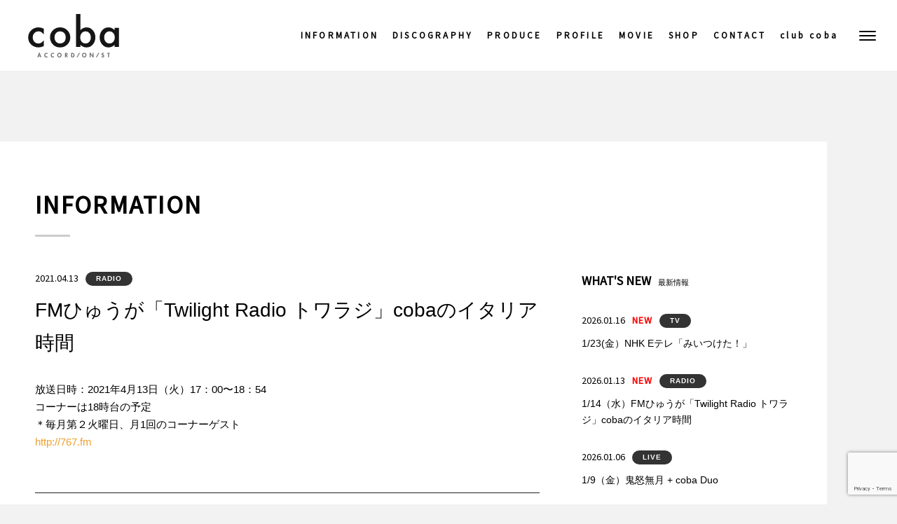

--- FILE ---
content_type: text/html; charset=UTF-8
request_url: https://www.coba-net.com/0413fmhyuga/
body_size: 8087
content:

<!DOCTYPE html>
<html lang="ja">
<head>
<!-- Google tag (gtag.js) -->
<script async src="https://www.googletagmanager.com/gtag/js?id=G-DBBVKNHLXG"></script>
<script>
  window.dataLayer = window.dataLayer || [];
  function gtag(){dataLayer.push(arguments);}
  gtag('js', new Date());

  gtag('config', 'G-DBBVKNHLXG');
</script>
<meta charset="UTF-8">
<meta name="viewport" content="width=device-width, initial-scale=1">
<meta name="keywords" content="coba,コバ,Accordion,アコーディオニスト,作家">
<meta name="description" content="数々の国際コンクールで優勝して以来「coba」の名前と音楽は国境を越え世界の音楽シーンに影響を与え続けます。">

	<meta property="og:title" content="FMひゅうが「Twilight Radio トワラジ」cobaのイタリア時間 - coba" />

<meta property="og:type" content="website" />
<meta property="og:url" content="https://www.coba-net.com/0413fmhyuga/" />
<meta property="og:image" content="/images/default.jpg">

<meta property="og:site_name"  content="coba" />
<meta property="og:description" content="数々の国際コンクールで優勝して以来「coba」の名前と音楽は国境を越え世界の音楽シーンに影響を与え続けます。">
<meta property="fb:app_id" content="" />
<meta name="twitter:card" content="summary_large_image" />
<link rel="apple-touch-icon" href="/resources/images/apple-touch-icon.png">
<link rel="index" title="" href="">
<link rel="stylesheet" type="text/css" href="/resources/styles/compiled/main.css">
	<title>FMひゅうが「Twilight Radio トワラジ」cobaのイタリア時間 - coba</title>
<meta name='robots' content='max-image-preview:large' />
<link rel='dns-prefetch' href='//yubinbango.github.io' />
<link rel='dns-prefetch' href='//translate.google.com' />
<style id='wp-img-auto-sizes-contain-inline-css' type='text/css'>
img:is([sizes=auto i],[sizes^="auto," i]){contain-intrinsic-size:3000px 1500px}
/*# sourceURL=wp-img-auto-sizes-contain-inline-css */
</style>
<style id='wp-block-library-inline-css' type='text/css'>
:root{--wp-block-synced-color:#7a00df;--wp-block-synced-color--rgb:122,0,223;--wp-bound-block-color:var(--wp-block-synced-color);--wp-editor-canvas-background:#ddd;--wp-admin-theme-color:#007cba;--wp-admin-theme-color--rgb:0,124,186;--wp-admin-theme-color-darker-10:#006ba1;--wp-admin-theme-color-darker-10--rgb:0,107,160.5;--wp-admin-theme-color-darker-20:#005a87;--wp-admin-theme-color-darker-20--rgb:0,90,135;--wp-admin-border-width-focus:2px}@media (min-resolution:192dpi){:root{--wp-admin-border-width-focus:1.5px}}.wp-element-button{cursor:pointer}:root .has-very-light-gray-background-color{background-color:#eee}:root .has-very-dark-gray-background-color{background-color:#313131}:root .has-very-light-gray-color{color:#eee}:root .has-very-dark-gray-color{color:#313131}:root .has-vivid-green-cyan-to-vivid-cyan-blue-gradient-background{background:linear-gradient(135deg,#00d084,#0693e3)}:root .has-purple-crush-gradient-background{background:linear-gradient(135deg,#34e2e4,#4721fb 50%,#ab1dfe)}:root .has-hazy-dawn-gradient-background{background:linear-gradient(135deg,#faaca8,#dad0ec)}:root .has-subdued-olive-gradient-background{background:linear-gradient(135deg,#fafae1,#67a671)}:root .has-atomic-cream-gradient-background{background:linear-gradient(135deg,#fdd79a,#004a59)}:root .has-nightshade-gradient-background{background:linear-gradient(135deg,#330968,#31cdcf)}:root .has-midnight-gradient-background{background:linear-gradient(135deg,#020381,#2874fc)}:root{--wp--preset--font-size--normal:16px;--wp--preset--font-size--huge:42px}.has-regular-font-size{font-size:1em}.has-larger-font-size{font-size:2.625em}.has-normal-font-size{font-size:var(--wp--preset--font-size--normal)}.has-huge-font-size{font-size:var(--wp--preset--font-size--huge)}.has-text-align-center{text-align:center}.has-text-align-left{text-align:left}.has-text-align-right{text-align:right}.has-fit-text{white-space:nowrap!important}#end-resizable-editor-section{display:none}.aligncenter{clear:both}.items-justified-left{justify-content:flex-start}.items-justified-center{justify-content:center}.items-justified-right{justify-content:flex-end}.items-justified-space-between{justify-content:space-between}.screen-reader-text{border:0;clip-path:inset(50%);height:1px;margin:-1px;overflow:hidden;padding:0;position:absolute;width:1px;word-wrap:normal!important}.screen-reader-text:focus{background-color:#ddd;clip-path:none;color:#444;display:block;font-size:1em;height:auto;left:5px;line-height:normal;padding:15px 23px 14px;text-decoration:none;top:5px;width:auto;z-index:100000}html :where(.has-border-color){border-style:solid}html :where([style*=border-top-color]){border-top-style:solid}html :where([style*=border-right-color]){border-right-style:solid}html :where([style*=border-bottom-color]){border-bottom-style:solid}html :where([style*=border-left-color]){border-left-style:solid}html :where([style*=border-width]){border-style:solid}html :where([style*=border-top-width]){border-top-style:solid}html :where([style*=border-right-width]){border-right-style:solid}html :where([style*=border-bottom-width]){border-bottom-style:solid}html :where([style*=border-left-width]){border-left-style:solid}html :where(img[class*=wp-image-]){height:auto;max-width:100%}:where(figure){margin:0 0 1em}html :where(.is-position-sticky){--wp-admin--admin-bar--position-offset:var(--wp-admin--admin-bar--height,0px)}@media screen and (max-width:600px){html :where(.is-position-sticky){--wp-admin--admin-bar--position-offset:0px}}

/*# sourceURL=wp-block-library-inline-css */
</style><style id='global-styles-inline-css' type='text/css'>
:root{--wp--preset--aspect-ratio--square: 1;--wp--preset--aspect-ratio--4-3: 4/3;--wp--preset--aspect-ratio--3-4: 3/4;--wp--preset--aspect-ratio--3-2: 3/2;--wp--preset--aspect-ratio--2-3: 2/3;--wp--preset--aspect-ratio--16-9: 16/9;--wp--preset--aspect-ratio--9-16: 9/16;--wp--preset--color--black: #000000;--wp--preset--color--cyan-bluish-gray: #abb8c3;--wp--preset--color--white: #ffffff;--wp--preset--color--pale-pink: #f78da7;--wp--preset--color--vivid-red: #cf2e2e;--wp--preset--color--luminous-vivid-orange: #ff6900;--wp--preset--color--luminous-vivid-amber: #fcb900;--wp--preset--color--light-green-cyan: #7bdcb5;--wp--preset--color--vivid-green-cyan: #00d084;--wp--preset--color--pale-cyan-blue: #8ed1fc;--wp--preset--color--vivid-cyan-blue: #0693e3;--wp--preset--color--vivid-purple: #9b51e0;--wp--preset--gradient--vivid-cyan-blue-to-vivid-purple: linear-gradient(135deg,rgb(6,147,227) 0%,rgb(155,81,224) 100%);--wp--preset--gradient--light-green-cyan-to-vivid-green-cyan: linear-gradient(135deg,rgb(122,220,180) 0%,rgb(0,208,130) 100%);--wp--preset--gradient--luminous-vivid-amber-to-luminous-vivid-orange: linear-gradient(135deg,rgb(252,185,0) 0%,rgb(255,105,0) 100%);--wp--preset--gradient--luminous-vivid-orange-to-vivid-red: linear-gradient(135deg,rgb(255,105,0) 0%,rgb(207,46,46) 100%);--wp--preset--gradient--very-light-gray-to-cyan-bluish-gray: linear-gradient(135deg,rgb(238,238,238) 0%,rgb(169,184,195) 100%);--wp--preset--gradient--cool-to-warm-spectrum: linear-gradient(135deg,rgb(74,234,220) 0%,rgb(151,120,209) 20%,rgb(207,42,186) 40%,rgb(238,44,130) 60%,rgb(251,105,98) 80%,rgb(254,248,76) 100%);--wp--preset--gradient--blush-light-purple: linear-gradient(135deg,rgb(255,206,236) 0%,rgb(152,150,240) 100%);--wp--preset--gradient--blush-bordeaux: linear-gradient(135deg,rgb(254,205,165) 0%,rgb(254,45,45) 50%,rgb(107,0,62) 100%);--wp--preset--gradient--luminous-dusk: linear-gradient(135deg,rgb(255,203,112) 0%,rgb(199,81,192) 50%,rgb(65,88,208) 100%);--wp--preset--gradient--pale-ocean: linear-gradient(135deg,rgb(255,245,203) 0%,rgb(182,227,212) 50%,rgb(51,167,181) 100%);--wp--preset--gradient--electric-grass: linear-gradient(135deg,rgb(202,248,128) 0%,rgb(113,206,126) 100%);--wp--preset--gradient--midnight: linear-gradient(135deg,rgb(2,3,129) 0%,rgb(40,116,252) 100%);--wp--preset--font-size--small: 13px;--wp--preset--font-size--medium: 20px;--wp--preset--font-size--large: 36px;--wp--preset--font-size--x-large: 42px;--wp--preset--spacing--20: 0.44rem;--wp--preset--spacing--30: 0.67rem;--wp--preset--spacing--40: 1rem;--wp--preset--spacing--50: 1.5rem;--wp--preset--spacing--60: 2.25rem;--wp--preset--spacing--70: 3.38rem;--wp--preset--spacing--80: 5.06rem;--wp--preset--shadow--natural: 6px 6px 9px rgba(0, 0, 0, 0.2);--wp--preset--shadow--deep: 12px 12px 50px rgba(0, 0, 0, 0.4);--wp--preset--shadow--sharp: 6px 6px 0px rgba(0, 0, 0, 0.2);--wp--preset--shadow--outlined: 6px 6px 0px -3px rgb(255, 255, 255), 6px 6px rgb(0, 0, 0);--wp--preset--shadow--crisp: 6px 6px 0px rgb(0, 0, 0);}:where(.is-layout-flex){gap: 0.5em;}:where(.is-layout-grid){gap: 0.5em;}body .is-layout-flex{display: flex;}.is-layout-flex{flex-wrap: wrap;align-items: center;}.is-layout-flex > :is(*, div){margin: 0;}body .is-layout-grid{display: grid;}.is-layout-grid > :is(*, div){margin: 0;}:where(.wp-block-columns.is-layout-flex){gap: 2em;}:where(.wp-block-columns.is-layout-grid){gap: 2em;}:where(.wp-block-post-template.is-layout-flex){gap: 1.25em;}:where(.wp-block-post-template.is-layout-grid){gap: 1.25em;}.has-black-color{color: var(--wp--preset--color--black) !important;}.has-cyan-bluish-gray-color{color: var(--wp--preset--color--cyan-bluish-gray) !important;}.has-white-color{color: var(--wp--preset--color--white) !important;}.has-pale-pink-color{color: var(--wp--preset--color--pale-pink) !important;}.has-vivid-red-color{color: var(--wp--preset--color--vivid-red) !important;}.has-luminous-vivid-orange-color{color: var(--wp--preset--color--luminous-vivid-orange) !important;}.has-luminous-vivid-amber-color{color: var(--wp--preset--color--luminous-vivid-amber) !important;}.has-light-green-cyan-color{color: var(--wp--preset--color--light-green-cyan) !important;}.has-vivid-green-cyan-color{color: var(--wp--preset--color--vivid-green-cyan) !important;}.has-pale-cyan-blue-color{color: var(--wp--preset--color--pale-cyan-blue) !important;}.has-vivid-cyan-blue-color{color: var(--wp--preset--color--vivid-cyan-blue) !important;}.has-vivid-purple-color{color: var(--wp--preset--color--vivid-purple) !important;}.has-black-background-color{background-color: var(--wp--preset--color--black) !important;}.has-cyan-bluish-gray-background-color{background-color: var(--wp--preset--color--cyan-bluish-gray) !important;}.has-white-background-color{background-color: var(--wp--preset--color--white) !important;}.has-pale-pink-background-color{background-color: var(--wp--preset--color--pale-pink) !important;}.has-vivid-red-background-color{background-color: var(--wp--preset--color--vivid-red) !important;}.has-luminous-vivid-orange-background-color{background-color: var(--wp--preset--color--luminous-vivid-orange) !important;}.has-luminous-vivid-amber-background-color{background-color: var(--wp--preset--color--luminous-vivid-amber) !important;}.has-light-green-cyan-background-color{background-color: var(--wp--preset--color--light-green-cyan) !important;}.has-vivid-green-cyan-background-color{background-color: var(--wp--preset--color--vivid-green-cyan) !important;}.has-pale-cyan-blue-background-color{background-color: var(--wp--preset--color--pale-cyan-blue) !important;}.has-vivid-cyan-blue-background-color{background-color: var(--wp--preset--color--vivid-cyan-blue) !important;}.has-vivid-purple-background-color{background-color: var(--wp--preset--color--vivid-purple) !important;}.has-black-border-color{border-color: var(--wp--preset--color--black) !important;}.has-cyan-bluish-gray-border-color{border-color: var(--wp--preset--color--cyan-bluish-gray) !important;}.has-white-border-color{border-color: var(--wp--preset--color--white) !important;}.has-pale-pink-border-color{border-color: var(--wp--preset--color--pale-pink) !important;}.has-vivid-red-border-color{border-color: var(--wp--preset--color--vivid-red) !important;}.has-luminous-vivid-orange-border-color{border-color: var(--wp--preset--color--luminous-vivid-orange) !important;}.has-luminous-vivid-amber-border-color{border-color: var(--wp--preset--color--luminous-vivid-amber) !important;}.has-light-green-cyan-border-color{border-color: var(--wp--preset--color--light-green-cyan) !important;}.has-vivid-green-cyan-border-color{border-color: var(--wp--preset--color--vivid-green-cyan) !important;}.has-pale-cyan-blue-border-color{border-color: var(--wp--preset--color--pale-cyan-blue) !important;}.has-vivid-cyan-blue-border-color{border-color: var(--wp--preset--color--vivid-cyan-blue) !important;}.has-vivid-purple-border-color{border-color: var(--wp--preset--color--vivid-purple) !important;}.has-vivid-cyan-blue-to-vivid-purple-gradient-background{background: var(--wp--preset--gradient--vivid-cyan-blue-to-vivid-purple) !important;}.has-light-green-cyan-to-vivid-green-cyan-gradient-background{background: var(--wp--preset--gradient--light-green-cyan-to-vivid-green-cyan) !important;}.has-luminous-vivid-amber-to-luminous-vivid-orange-gradient-background{background: var(--wp--preset--gradient--luminous-vivid-amber-to-luminous-vivid-orange) !important;}.has-luminous-vivid-orange-to-vivid-red-gradient-background{background: var(--wp--preset--gradient--luminous-vivid-orange-to-vivid-red) !important;}.has-very-light-gray-to-cyan-bluish-gray-gradient-background{background: var(--wp--preset--gradient--very-light-gray-to-cyan-bluish-gray) !important;}.has-cool-to-warm-spectrum-gradient-background{background: var(--wp--preset--gradient--cool-to-warm-spectrum) !important;}.has-blush-light-purple-gradient-background{background: var(--wp--preset--gradient--blush-light-purple) !important;}.has-blush-bordeaux-gradient-background{background: var(--wp--preset--gradient--blush-bordeaux) !important;}.has-luminous-dusk-gradient-background{background: var(--wp--preset--gradient--luminous-dusk) !important;}.has-pale-ocean-gradient-background{background: var(--wp--preset--gradient--pale-ocean) !important;}.has-electric-grass-gradient-background{background: var(--wp--preset--gradient--electric-grass) !important;}.has-midnight-gradient-background{background: var(--wp--preset--gradient--midnight) !important;}.has-small-font-size{font-size: var(--wp--preset--font-size--small) !important;}.has-medium-font-size{font-size: var(--wp--preset--font-size--medium) !important;}.has-large-font-size{font-size: var(--wp--preset--font-size--large) !important;}.has-x-large-font-size{font-size: var(--wp--preset--font-size--x-large) !important;}
/*# sourceURL=global-styles-inline-css */
</style>

<style id='classic-theme-styles-inline-css' type='text/css'>
/*! This file is auto-generated */
.wp-block-button__link{color:#fff;background-color:#32373c;border-radius:9999px;box-shadow:none;text-decoration:none;padding:calc(.667em + 2px) calc(1.333em + 2px);font-size:1.125em}.wp-block-file__button{background:#32373c;color:#fff;text-decoration:none}
/*# sourceURL=/wp-includes/css/classic-themes.min.css */
</style>
<link rel='stylesheet' id='contact-form-7-css' href='https://www.coba-net.com/wp-content/plugins/contact-form-7/includes/css/styles.css?ver=5.8.3' type='text/css' media='all' />
<link rel='stylesheet' id='lazysizes-css' href='https://www.coba-net.com/wp-content/plugins/lazysizes/css/build/lazysizes.fadein-spinner.min.css?ver=5.2.2' type='text/css' media='all' />
<link rel="canonical" href="https://www.coba-net.com/0413fmhyuga/" />
	<style>
		@media screen and (max-width:767px) {
			button.club_coba_form__button {
				padding: 0.8em 1.2em;
				margin: 1em 0;
				border-radius: 50px;
				background-color: #e7e7e7;
				font-weight: bold;
				color: #333;
				border: 1px solid #333;
				cursor: pointer;
			}
			button.club_coba_form__button.form-open {
				padding: 0.8em 1.2em;
				border: none;
				border-radius: 50px;
				background-color: #333;
				font-weight: bold;
				color: #fff;
			}
			#club_coba_form {
				width:100%;
				visibility: hidden;
				opacity: 0;
				border: none;
				padding: 0;
				margin: 0;
				height: 0;
				font-size: 1.1em;
				color: #333;
				overflow: hidden;
			}
			#club_coba_form.form-open {
				visibility: visible;
				opacity: 1;
				border: solid 0.3em #ccc;
				padding: 4% 4% 0 4%;
				height: auto;
			}
			#club_coba_form .required {
				font-size: 0.9em;
			}
			#club_coba_form .wpcf7-not-valid-tip {
				position: relative;
				display: block;
				bottom: 0;
				margin-bottom: 0.6em;
			}
			#club_coba_form h3 {
					text-align: center;
					font-size: 1.1em;
					font-weight: bold;
				   margin-bottom: 1.5em;
			}
			#club_coba_form p {
				font-weight: bold;
			}
			#club_coba_form p.fontnormal {
				font-weight: normal;
			}
			#club_coba_form .whitespace05{
				margin-bottom: 0.5em;
			}
			#club_coba_form .whitespace2{
				margin-bottom: 2em;
			}
			#club_coba_form .whitespace3{
				margin-bottom: 3em;
			}
			#club_coba_form .last {
				margin: 0;
				display: block;
			}
			#club_coba_form input {
				padding: 0.7em;
				width: 100%;
				vertical-align: inherit;
			}
			#club_coba_form input[name="your-zip"], #club_coba_form input[name="your-zip-forward"]{
				padding: 0.7em;
				width: auto;
			}
			#club_coba_form input[type="radio"] {
				width: auto;
				font-weight: normal;
			}
			#club_coba_form input[type="radio"] + span {
				font-weight: normal;
			}
			#club_coba_form textarea {
				width: 100%;
			}
			#club_coba_form input[type="submit"]{
				font-weight: bold;
				background: #333;
				border: none;
				border-radius: 50px;
				position: relative;
				display: flex;
				justify-content: space-around;
				align-items: center;
				margin: 3em auto 0;
				width: 60%;
				padding: 10px 25px;
				color: #fff;
				transition: 0.3s ease-in-out;
				cursor: pointer;
			}
			#club_coba_form input[type="submit"]:active {
				background-color: #e4a840;
				color: #333;
			}
			#club_coba_form select {
				font-size: 0.9em;
				padding: 0.3em;
				color: #333;
			}
			#club_coba_form .club_coba_form__confirm{
				width: auto;
			}
			#club_coba_form p.club_coba_form__confirm {
				color: red;
				margin-bottom: 0;
			}
			#club_coba_form .wpcf7-list-item:has(.club_coba_form__confirm) {
				margin: 0;
			}
		}
		@media screen and (min-width:768px) {
			button.club_coba_form__button {
				padding: 0.8em 1.2em;
				margin: 1em 0;
				border-radius: 50px;
				background-color: #e7e7e7;
				font-weight: bold;
				color: #333;
				border: 1px solid #333;
				cursor: pointer;
			}
			button.club_coba_form__button.form-open {
				padding: 0.8em 1.2em;
				border: none;
				border-radius: 50px;
				background-color: #333;
				font-weight: bold;
				color: #fff;
			}
			#club_coba_form {
				width:60%;
				visibility: hidden;
				opacity: 0;
				border: none;
				padding: 0;
				margin: 0;
				height: 0;
				font-size: 1em;
				color: #333;
				overflow: hidden;
			}
			#club_coba_form.form-open {
				visibility: visible;
				opacity: 1;
				border: solid 0.4em #ccc;
				padding: 4% 4% 0 4%;
				height: auto;
			}
			#club_coba_form .required {
				font-size: 0.9em;
			}
			#club_coba_form .wpcf7-not-valid-tip {
				position: relative;
				margin-left: 1em;
				display: inline;
				bottom: 0;
			}
			#club_coba_form h3 {
					text-align: center;
					font-size: 1.5em;
					font-weight: bold;
				   margin-bottom: 1.5em;
			}
			#club_coba_form p {
				font-weight: bold;
			}
			#club_coba_form p.fontnormal {
				font-weight: normal;
			}
			#club_coba_form .whitespace05{
				margin-bottom: 0.5em;
			}
			#club_coba_form .whitespace2{
				margin-bottom: 2em;
			}
			#club_coba_form .whitespace3{
				margin-bottom: 3em;
			}
			#club_coba_form input {
				padding: 0.7em;
				width: 60%;
				vertical-align: inherit;
			}
			#club_coba_form input[name="your-zip"], #club_coba_form input[name="your-zip-forward"] {
				padding: 0.7em;
				width: auto;
			}
			#club_coba_form input[type="radio"] {
				width: auto;
			}
			#club_coba_form input[type="radio"] + span {
				font-weight: normal;
			}
			#club_coba_form textarea {
				width: 100%;
			}
			#club_coba_form input[type="submit"]{
				background: #333;
				border: none;
				border-radius: 50px;
				position: relative;
				display: flex;
				justify-content: space-around;
				align-items: center;
				margin: 3em auto 0;
				width: 50%;
				padding: 10px 25px;
				color: #fff;
				transition: 0.3s ease-in-out;
				font-weight: bold;
				cursor: pointer;
			}
			#club_coba_form input[type="submit"]:hover {
				background-color: #e4a840;
				color: #fff;
			}
			#club_coba_form select {
				font-size: 1em;
				padding: 0.3em;
				color: #333;
			}
			#club_coba_form .club_coba_form__confirm{
				width: auto;
			}
			#club_coba_form p.club_coba_form__confirm {
				color: red;
				margin-bottom: 0;
			}
			#club_coba_form .wpcf7-list-item:has(.club_coba_form__confirm) {
				margin: 0;
			}
			#club_coba_form input[type="radio"],
			#club_coba_form input[type="checkbox"],
			#club_coba_form select,
			#club_coba_form label:has(input[type="radio"]),
			#club_coba_form label:has( input[type="checkbox"]) {
				cursor: pointer;
			}	
		}
	</style>			<noscript><style>.lazyload { display: none !important; }</style></noscript>
		</head>

<body>

<div id="page">

	<header id="globalHeader">

		<h1><a href="/">coba ACCORDIONIST</a></h1>

		<nav id="globalNav">
			<ul>
				<li>
					<a href="/category/information/">INFORMATION</a>
				</li>

				<li>
					<a href="/category/discography/">DISCOGRAPHY</a>
				</li>

				<li>
					<a href="/category/produce/">PRODUCE</a>
				</li>

				<li>
					<a href="/profile/">PROFILE</a>
				</li>

				<li>
					<a href="/movie/">MOVIE</a>
				</li>

				<li>
					<a href="/shop/">SHOP</a>
				</li>

				<li>
					<a href="/contact/">CONTACT</a>
				</li>

				<li>
					<a href="/club-coba/">club coba</a>
				</li>
			</ul>
		</nav>
		<!-- /#globalNav -->

	</header>
	<!-- /#globalHeader -->

	<div id="humberger" class="cd-primary-nav-trigger cd-menu-icon">
		<span></span>
	</div>
	<!-- /#humberger -->


	<nav id="spGlobalNav" class="cd-primary-nav">
        <ul>
        	<li>
				<a href="/category/information/"><span>INFORMATION</span>インフォメーション</a>
			</li>

			<li>
				<a href="/category/discography/"><span>DISCOGRAPHY</span>ディスコグラフィー</a>
			</li>

			<li>
				<a href="/category/produce/"><span>PRODUCE</span>作品 / プロデュース</a>
			</li>

			<li>
				<a href="/profile/"><span>PROFILE</span>プロフィール</a>
			</li>

			<li>
				<a href="/movie/"><span>MOVIE</span>ムービー</a>
			</li>

			<li>
				<a href="/shop/"><span>SHOP</span>ショップ</a>
			</li>

			<li>
				<a href="/contact/"><span>CONTACT</span>お問い合わせ</a>
			</li>

			<li>
				<a href="/club-coba/"><span>club coba</span>ファンクラブ</a>
			</li>
        </ul>
    </nav>
    <!-- /#acGlobalNav -->
	<div id="content">

		<div id="information" class="single">

			<div class="inner">
				
				<div class="catTitle">
					<h2><span>INFORMATION</span></h2>
				</div>

				
					<div class="column">

						<div id="main">

								
	
	
		<div class="entryHeader">
			<div>
				<time>2021.04.13</time>
									<div class="tag">
						<span><a href="https://www.coba-net.com/tag/radio/" rel="tag">RADIO</a>					</div>
							</div>
			<h3>FMひゅうが「Twilight Radio トワラジ」cobaのイタリア時間</h3>
		</div>
		<!-- /.entryHeader -->

		<div class="entryContent">
			放送日時：2021年4月13日（火）17：00〜18：54<br>
コーナーは18時台の予定<br>
＊毎月第２火曜日、月1回のコーナーゲスト<br>
<a href="http://767.fm" rel="noopener" target="_blank">http://767.fm</a>		</div><!-- .entry-content -->

	


							<ul id="pagenav">
								<li class="next">
																			<a href="https://www.coba-net.com/0516radio-kawagoe/" title="ラジオ川越「中本直樹のなんてったって歌謡曲」" class="transition">次へ</a>
																	</li>
								<li class="back">
									<a href="https://www.coba-net.com/category/information/">一覧に戻る</a>
								</li>
								<li class="prev">
									
										<a href="https://www.coba-net.com/0429liveinfo/" title="coba solo tour 2020 The Accordion 4月29日（木・祝）新潟公演　ご来場予定のお客様へお願い" class="transition">前へ</a>
																	</li>
							</ul><!-- .pagenav -->

						</div>
						<!-- /#main -->

						<div id="sideBar">
							
	
		<h4><span>WHAT'S NEW</span>最新情報</h4>

		<ul class="entryList">

			
							
				<li>	
						<div>
							<time>2026.01.16<span class="new">NEW</span></time>
															<div class="tag">
									<span><a href="https://www.coba-net.com/tag/tv/" rel="tag">TV</a>								</div>
													</div>
						<p><a href="https://www.coba-net.com/nhk-e260123/">1/23(金）NHK Eテレ「みいつけた！」</a></p>
					</li>
			
			
							
				<li>	
						<div>
							<time>2026.01.13<span class="new">NEW</span></time>
															<div class="tag">
									<span><a href="https://www.coba-net.com/tag/radio/" rel="tag">RADIO</a>								</div>
													</div>
						<p><a href="https://www.coba-net.com/fmhyuga260114/">1/14（水）FMひゅうが「Twilight Radio トワラジ」cobaのイタリア時間</a></p>
					</li>
			
			
							
				<li>	
						<div>
							<time>2026.01.06</time>
															<div class="tag">
									<span><a href="https://www.coba-net.com/tag/live/" rel="tag">LIVE</a>								</div>
													</div>
						<p><a href="https://www.coba-net.com/kidocoba0109/">1/9（金）鬼怒無月 + coba Duo</a></p>
					</li>
			
			
							
				<li>	
						<div>
							<time>2025.12.23</time>
															<div class="tag">
									<span><a href="https://www.coba-net.com/tag/live/" rel="tag">LIVE</a>								</div>
													</div>
						<p><a href="https://www.coba-net.com/aln3/">3/8（日）　Accordion Lovers Night　vol.3</a></p>
					</li>
			
			
							
				<li>	
						<div>
							<time>2025.12.10</time>
															<div class="tag">
									<span><a href="https://www.coba-net.com/tag/radio/" rel="tag">RADIO</a>								</div>
													</div>
						<p><a href="https://www.coba-net.com/fmhyuga251210/">12/10（水）FMひゅうが「Twilight Radio トワラジ」cobaのイタリア時間</a></p>
					</li>
			
			
			
		</ul>
		<!-- /.entryList -->

	
						</div>

					</div>
					<!-- /.column -->

				
			</div>
			<!-- /.inner -->

		</div>
		<!-- /.single -->

	</div>
	<!-- /#</div> -->



<footer id="globalFooter">
	
	<ul id="sns">
		<li>
			<a href="https://www.facebook.com/coba-23658979996/" title="coba facebook fanpage" target="_blank"><img src="/resources/images/icon_fb_fanpage.png" width="42" height="42" alt="coba facebook fanpage"></a>
		</li>

		<li>
			<a href="https://www.facebook.com/coba.coba.984" title="facebook Coba As Coba" target="_blank"><img src="/resources/images/icon_fb.png" width="42" height="42" alt="Coba As Coba"></a>
		</li>

		<li>
			<a href="https://twitter.com/cobaccordion" title="Twitter" target="_blank"><img src="/resources/images/icon_twitter.png" width="42" height="42" alt="Twitter"></a>
		</li>

		<li>
			<a href="https://instagram.com/coba_as_coba" title="Instagram" target="_blank"><img src="/resources/images/icon_instagram.png" width="42" height="42" alt="Instagram"></a>
		</li>

		<li>
			<a href="https://www.youtube.com/channel/UCH4_t-ZuPoXg2BYQUNGT68Q" title="YouTube" target="_blank"><img src="/resources/images/icon_youtube.png" width="42" height="42" alt="YouTube"></a>
		</li>
	</ul>

	<div id="google_translate_element"></div>

	<small>&copy; febbre All Rights Reserved.</small>

	<div id="pageTop"><a href="#page">このページのトップへ</a></div>

</footer>


</div>
<!-- /#page -->

<script type="speculationrules">
{"prefetch":[{"source":"document","where":{"and":[{"href_matches":"/*"},{"not":{"href_matches":["/wp-*.php","/wp-admin/*","/wp-content/uploads/*","/wp-content/*","/wp-content/plugins/*","/wp-content/themes/cobaofficial/*","/*\\?(.+)"]}},{"not":{"selector_matches":"a[rel~=\"nofollow\"]"}},{"not":{"selector_matches":".no-prefetch, .no-prefetch a"}}]},"eagerness":"conservative"}]}
</script>
<script type="text/javascript" src="https://yubinbango.github.io/yubinbango/yubinbango.js" id="yubinbango-js"></script>
<script type="text/javascript" src="https://www.coba-net.com/wp-content/plugins/contact-form-7/includes/swv/js/index.js" id="swv-js"></script>
<script type="text/javascript" id="contact-form-7-js-extra">
/* <![CDATA[ */
var wpcf7 = {"api":{"root":"https://www.coba-net.com/wp-json/","namespace":"contact-form-7/v1"},"cached":"1"};
//# sourceURL=contact-form-7-js-extra
/* ]]> */
</script>
<script type="text/javascript" src="https://www.coba-net.com/wp-content/plugins/contact-form-7/includes/js/index.js" id="contact-form-7-js"></script>
<script type="text/javascript" src="https://www.coba-net.com/wp-content/plugins/lazysizes/js/build/lazysizes.unveilhooks.min.js" id="lazysizes-js"></script>
<script type="text/javascript" src="https://www.coba-net.com/resources/scripts/jquery-2.2.4.min.js" id="jquery-2.2.4-js"></script>
<script type="text/javascript" src="https://www.coba-net.com/resources/scripts/jquery.easing.1.3.js" id="easing-js"></script>
<script type="text/javascript" src="https://www.coba-net.com/resources/scripts/headroom.min.js" id="headroom-js"></script>
<script type="text/javascript" src="https://www.coba-net.com/resources/scripts/full-screen-popout-navigation/main.js" id="main-js"></script>
<script type="text/javascript" src="https://www.coba-net.com/resources/scripts/photoswipe.min.js" id="photoswipe-js"></script>
<script type="text/javascript" src="https://www.coba-net.com/resources/scripts/photoswipe-ui-default.min.js" id="photoswipe-ui-js"></script>
<script type="text/javascript" src="https://www.coba-net.com/resources/scripts/photoswipe-function.js" id="photoswipe-function-js"></script>
<script type="text/javascript" src="https://www.coba-net.com/resources/scripts/function.js" id="function-js"></script>
<script type="text/javascript" src="//translate.google.com/translate_a/element.js?cb=googleTranslateElementInit&amp;ver=2e452ceeccd31c7a68e3056fd2e2ca24" id="googleTranslate-js"></script>
<script type="text/javascript" src="https://www.google.com/recaptcha/api.js?render=6Le_vgMcAAAAAHPnMh1OJmTWiiQvsRrRhsdRI8SS&amp;ver=3.0" id="google-recaptcha-js"></script>
<script type="text/javascript" src="https://www.coba-net.com/wp-includes/js/dist/vendor/wp-polyfill.min.js" id="wp-polyfill-js"></script>
<script type="text/javascript" id="wpcf7-recaptcha-js-extra">
/* <![CDATA[ */
var wpcf7_recaptcha = {"sitekey":"6Le_vgMcAAAAAHPnMh1OJmTWiiQvsRrRhsdRI8SS","actions":{"homepage":"homepage","contactform":"contactform"}};
//# sourceURL=wpcf7-recaptcha-js-extra
/* ]]> */
</script>
<script type="text/javascript" src="https://www.coba-net.com/wp-content/plugins/contact-form-7/modules/recaptcha/index.js" id="wpcf7-recaptcha-js"></script>
</body>
</html>


--- FILE ---
content_type: text/html; charset=utf-8
request_url: https://www.google.com/recaptcha/api2/anchor?ar=1&k=6Le_vgMcAAAAAHPnMh1OJmTWiiQvsRrRhsdRI8SS&co=aHR0cHM6Ly93d3cuY29iYS1uZXQuY29tOjQ0Mw..&hl=en&v=PoyoqOPhxBO7pBk68S4YbpHZ&size=invisible&anchor-ms=20000&execute-ms=30000&cb=y9ql6jvnpzdm
body_size: 48813
content:
<!DOCTYPE HTML><html dir="ltr" lang="en"><head><meta http-equiv="Content-Type" content="text/html; charset=UTF-8">
<meta http-equiv="X-UA-Compatible" content="IE=edge">
<title>reCAPTCHA</title>
<style type="text/css">
/* cyrillic-ext */
@font-face {
  font-family: 'Roboto';
  font-style: normal;
  font-weight: 400;
  font-stretch: 100%;
  src: url(//fonts.gstatic.com/s/roboto/v48/KFO7CnqEu92Fr1ME7kSn66aGLdTylUAMa3GUBHMdazTgWw.woff2) format('woff2');
  unicode-range: U+0460-052F, U+1C80-1C8A, U+20B4, U+2DE0-2DFF, U+A640-A69F, U+FE2E-FE2F;
}
/* cyrillic */
@font-face {
  font-family: 'Roboto';
  font-style: normal;
  font-weight: 400;
  font-stretch: 100%;
  src: url(//fonts.gstatic.com/s/roboto/v48/KFO7CnqEu92Fr1ME7kSn66aGLdTylUAMa3iUBHMdazTgWw.woff2) format('woff2');
  unicode-range: U+0301, U+0400-045F, U+0490-0491, U+04B0-04B1, U+2116;
}
/* greek-ext */
@font-face {
  font-family: 'Roboto';
  font-style: normal;
  font-weight: 400;
  font-stretch: 100%;
  src: url(//fonts.gstatic.com/s/roboto/v48/KFO7CnqEu92Fr1ME7kSn66aGLdTylUAMa3CUBHMdazTgWw.woff2) format('woff2');
  unicode-range: U+1F00-1FFF;
}
/* greek */
@font-face {
  font-family: 'Roboto';
  font-style: normal;
  font-weight: 400;
  font-stretch: 100%;
  src: url(//fonts.gstatic.com/s/roboto/v48/KFO7CnqEu92Fr1ME7kSn66aGLdTylUAMa3-UBHMdazTgWw.woff2) format('woff2');
  unicode-range: U+0370-0377, U+037A-037F, U+0384-038A, U+038C, U+038E-03A1, U+03A3-03FF;
}
/* math */
@font-face {
  font-family: 'Roboto';
  font-style: normal;
  font-weight: 400;
  font-stretch: 100%;
  src: url(//fonts.gstatic.com/s/roboto/v48/KFO7CnqEu92Fr1ME7kSn66aGLdTylUAMawCUBHMdazTgWw.woff2) format('woff2');
  unicode-range: U+0302-0303, U+0305, U+0307-0308, U+0310, U+0312, U+0315, U+031A, U+0326-0327, U+032C, U+032F-0330, U+0332-0333, U+0338, U+033A, U+0346, U+034D, U+0391-03A1, U+03A3-03A9, U+03B1-03C9, U+03D1, U+03D5-03D6, U+03F0-03F1, U+03F4-03F5, U+2016-2017, U+2034-2038, U+203C, U+2040, U+2043, U+2047, U+2050, U+2057, U+205F, U+2070-2071, U+2074-208E, U+2090-209C, U+20D0-20DC, U+20E1, U+20E5-20EF, U+2100-2112, U+2114-2115, U+2117-2121, U+2123-214F, U+2190, U+2192, U+2194-21AE, U+21B0-21E5, U+21F1-21F2, U+21F4-2211, U+2213-2214, U+2216-22FF, U+2308-230B, U+2310, U+2319, U+231C-2321, U+2336-237A, U+237C, U+2395, U+239B-23B7, U+23D0, U+23DC-23E1, U+2474-2475, U+25AF, U+25B3, U+25B7, U+25BD, U+25C1, U+25CA, U+25CC, U+25FB, U+266D-266F, U+27C0-27FF, U+2900-2AFF, U+2B0E-2B11, U+2B30-2B4C, U+2BFE, U+3030, U+FF5B, U+FF5D, U+1D400-1D7FF, U+1EE00-1EEFF;
}
/* symbols */
@font-face {
  font-family: 'Roboto';
  font-style: normal;
  font-weight: 400;
  font-stretch: 100%;
  src: url(//fonts.gstatic.com/s/roboto/v48/KFO7CnqEu92Fr1ME7kSn66aGLdTylUAMaxKUBHMdazTgWw.woff2) format('woff2');
  unicode-range: U+0001-000C, U+000E-001F, U+007F-009F, U+20DD-20E0, U+20E2-20E4, U+2150-218F, U+2190, U+2192, U+2194-2199, U+21AF, U+21E6-21F0, U+21F3, U+2218-2219, U+2299, U+22C4-22C6, U+2300-243F, U+2440-244A, U+2460-24FF, U+25A0-27BF, U+2800-28FF, U+2921-2922, U+2981, U+29BF, U+29EB, U+2B00-2BFF, U+4DC0-4DFF, U+FFF9-FFFB, U+10140-1018E, U+10190-1019C, U+101A0, U+101D0-101FD, U+102E0-102FB, U+10E60-10E7E, U+1D2C0-1D2D3, U+1D2E0-1D37F, U+1F000-1F0FF, U+1F100-1F1AD, U+1F1E6-1F1FF, U+1F30D-1F30F, U+1F315, U+1F31C, U+1F31E, U+1F320-1F32C, U+1F336, U+1F378, U+1F37D, U+1F382, U+1F393-1F39F, U+1F3A7-1F3A8, U+1F3AC-1F3AF, U+1F3C2, U+1F3C4-1F3C6, U+1F3CA-1F3CE, U+1F3D4-1F3E0, U+1F3ED, U+1F3F1-1F3F3, U+1F3F5-1F3F7, U+1F408, U+1F415, U+1F41F, U+1F426, U+1F43F, U+1F441-1F442, U+1F444, U+1F446-1F449, U+1F44C-1F44E, U+1F453, U+1F46A, U+1F47D, U+1F4A3, U+1F4B0, U+1F4B3, U+1F4B9, U+1F4BB, U+1F4BF, U+1F4C8-1F4CB, U+1F4D6, U+1F4DA, U+1F4DF, U+1F4E3-1F4E6, U+1F4EA-1F4ED, U+1F4F7, U+1F4F9-1F4FB, U+1F4FD-1F4FE, U+1F503, U+1F507-1F50B, U+1F50D, U+1F512-1F513, U+1F53E-1F54A, U+1F54F-1F5FA, U+1F610, U+1F650-1F67F, U+1F687, U+1F68D, U+1F691, U+1F694, U+1F698, U+1F6AD, U+1F6B2, U+1F6B9-1F6BA, U+1F6BC, U+1F6C6-1F6CF, U+1F6D3-1F6D7, U+1F6E0-1F6EA, U+1F6F0-1F6F3, U+1F6F7-1F6FC, U+1F700-1F7FF, U+1F800-1F80B, U+1F810-1F847, U+1F850-1F859, U+1F860-1F887, U+1F890-1F8AD, U+1F8B0-1F8BB, U+1F8C0-1F8C1, U+1F900-1F90B, U+1F93B, U+1F946, U+1F984, U+1F996, U+1F9E9, U+1FA00-1FA6F, U+1FA70-1FA7C, U+1FA80-1FA89, U+1FA8F-1FAC6, U+1FACE-1FADC, U+1FADF-1FAE9, U+1FAF0-1FAF8, U+1FB00-1FBFF;
}
/* vietnamese */
@font-face {
  font-family: 'Roboto';
  font-style: normal;
  font-weight: 400;
  font-stretch: 100%;
  src: url(//fonts.gstatic.com/s/roboto/v48/KFO7CnqEu92Fr1ME7kSn66aGLdTylUAMa3OUBHMdazTgWw.woff2) format('woff2');
  unicode-range: U+0102-0103, U+0110-0111, U+0128-0129, U+0168-0169, U+01A0-01A1, U+01AF-01B0, U+0300-0301, U+0303-0304, U+0308-0309, U+0323, U+0329, U+1EA0-1EF9, U+20AB;
}
/* latin-ext */
@font-face {
  font-family: 'Roboto';
  font-style: normal;
  font-weight: 400;
  font-stretch: 100%;
  src: url(//fonts.gstatic.com/s/roboto/v48/KFO7CnqEu92Fr1ME7kSn66aGLdTylUAMa3KUBHMdazTgWw.woff2) format('woff2');
  unicode-range: U+0100-02BA, U+02BD-02C5, U+02C7-02CC, U+02CE-02D7, U+02DD-02FF, U+0304, U+0308, U+0329, U+1D00-1DBF, U+1E00-1E9F, U+1EF2-1EFF, U+2020, U+20A0-20AB, U+20AD-20C0, U+2113, U+2C60-2C7F, U+A720-A7FF;
}
/* latin */
@font-face {
  font-family: 'Roboto';
  font-style: normal;
  font-weight: 400;
  font-stretch: 100%;
  src: url(//fonts.gstatic.com/s/roboto/v48/KFO7CnqEu92Fr1ME7kSn66aGLdTylUAMa3yUBHMdazQ.woff2) format('woff2');
  unicode-range: U+0000-00FF, U+0131, U+0152-0153, U+02BB-02BC, U+02C6, U+02DA, U+02DC, U+0304, U+0308, U+0329, U+2000-206F, U+20AC, U+2122, U+2191, U+2193, U+2212, U+2215, U+FEFF, U+FFFD;
}
/* cyrillic-ext */
@font-face {
  font-family: 'Roboto';
  font-style: normal;
  font-weight: 500;
  font-stretch: 100%;
  src: url(//fonts.gstatic.com/s/roboto/v48/KFO7CnqEu92Fr1ME7kSn66aGLdTylUAMa3GUBHMdazTgWw.woff2) format('woff2');
  unicode-range: U+0460-052F, U+1C80-1C8A, U+20B4, U+2DE0-2DFF, U+A640-A69F, U+FE2E-FE2F;
}
/* cyrillic */
@font-face {
  font-family: 'Roboto';
  font-style: normal;
  font-weight: 500;
  font-stretch: 100%;
  src: url(//fonts.gstatic.com/s/roboto/v48/KFO7CnqEu92Fr1ME7kSn66aGLdTylUAMa3iUBHMdazTgWw.woff2) format('woff2');
  unicode-range: U+0301, U+0400-045F, U+0490-0491, U+04B0-04B1, U+2116;
}
/* greek-ext */
@font-face {
  font-family: 'Roboto';
  font-style: normal;
  font-weight: 500;
  font-stretch: 100%;
  src: url(//fonts.gstatic.com/s/roboto/v48/KFO7CnqEu92Fr1ME7kSn66aGLdTylUAMa3CUBHMdazTgWw.woff2) format('woff2');
  unicode-range: U+1F00-1FFF;
}
/* greek */
@font-face {
  font-family: 'Roboto';
  font-style: normal;
  font-weight: 500;
  font-stretch: 100%;
  src: url(//fonts.gstatic.com/s/roboto/v48/KFO7CnqEu92Fr1ME7kSn66aGLdTylUAMa3-UBHMdazTgWw.woff2) format('woff2');
  unicode-range: U+0370-0377, U+037A-037F, U+0384-038A, U+038C, U+038E-03A1, U+03A3-03FF;
}
/* math */
@font-face {
  font-family: 'Roboto';
  font-style: normal;
  font-weight: 500;
  font-stretch: 100%;
  src: url(//fonts.gstatic.com/s/roboto/v48/KFO7CnqEu92Fr1ME7kSn66aGLdTylUAMawCUBHMdazTgWw.woff2) format('woff2');
  unicode-range: U+0302-0303, U+0305, U+0307-0308, U+0310, U+0312, U+0315, U+031A, U+0326-0327, U+032C, U+032F-0330, U+0332-0333, U+0338, U+033A, U+0346, U+034D, U+0391-03A1, U+03A3-03A9, U+03B1-03C9, U+03D1, U+03D5-03D6, U+03F0-03F1, U+03F4-03F5, U+2016-2017, U+2034-2038, U+203C, U+2040, U+2043, U+2047, U+2050, U+2057, U+205F, U+2070-2071, U+2074-208E, U+2090-209C, U+20D0-20DC, U+20E1, U+20E5-20EF, U+2100-2112, U+2114-2115, U+2117-2121, U+2123-214F, U+2190, U+2192, U+2194-21AE, U+21B0-21E5, U+21F1-21F2, U+21F4-2211, U+2213-2214, U+2216-22FF, U+2308-230B, U+2310, U+2319, U+231C-2321, U+2336-237A, U+237C, U+2395, U+239B-23B7, U+23D0, U+23DC-23E1, U+2474-2475, U+25AF, U+25B3, U+25B7, U+25BD, U+25C1, U+25CA, U+25CC, U+25FB, U+266D-266F, U+27C0-27FF, U+2900-2AFF, U+2B0E-2B11, U+2B30-2B4C, U+2BFE, U+3030, U+FF5B, U+FF5D, U+1D400-1D7FF, U+1EE00-1EEFF;
}
/* symbols */
@font-face {
  font-family: 'Roboto';
  font-style: normal;
  font-weight: 500;
  font-stretch: 100%;
  src: url(//fonts.gstatic.com/s/roboto/v48/KFO7CnqEu92Fr1ME7kSn66aGLdTylUAMaxKUBHMdazTgWw.woff2) format('woff2');
  unicode-range: U+0001-000C, U+000E-001F, U+007F-009F, U+20DD-20E0, U+20E2-20E4, U+2150-218F, U+2190, U+2192, U+2194-2199, U+21AF, U+21E6-21F0, U+21F3, U+2218-2219, U+2299, U+22C4-22C6, U+2300-243F, U+2440-244A, U+2460-24FF, U+25A0-27BF, U+2800-28FF, U+2921-2922, U+2981, U+29BF, U+29EB, U+2B00-2BFF, U+4DC0-4DFF, U+FFF9-FFFB, U+10140-1018E, U+10190-1019C, U+101A0, U+101D0-101FD, U+102E0-102FB, U+10E60-10E7E, U+1D2C0-1D2D3, U+1D2E0-1D37F, U+1F000-1F0FF, U+1F100-1F1AD, U+1F1E6-1F1FF, U+1F30D-1F30F, U+1F315, U+1F31C, U+1F31E, U+1F320-1F32C, U+1F336, U+1F378, U+1F37D, U+1F382, U+1F393-1F39F, U+1F3A7-1F3A8, U+1F3AC-1F3AF, U+1F3C2, U+1F3C4-1F3C6, U+1F3CA-1F3CE, U+1F3D4-1F3E0, U+1F3ED, U+1F3F1-1F3F3, U+1F3F5-1F3F7, U+1F408, U+1F415, U+1F41F, U+1F426, U+1F43F, U+1F441-1F442, U+1F444, U+1F446-1F449, U+1F44C-1F44E, U+1F453, U+1F46A, U+1F47D, U+1F4A3, U+1F4B0, U+1F4B3, U+1F4B9, U+1F4BB, U+1F4BF, U+1F4C8-1F4CB, U+1F4D6, U+1F4DA, U+1F4DF, U+1F4E3-1F4E6, U+1F4EA-1F4ED, U+1F4F7, U+1F4F9-1F4FB, U+1F4FD-1F4FE, U+1F503, U+1F507-1F50B, U+1F50D, U+1F512-1F513, U+1F53E-1F54A, U+1F54F-1F5FA, U+1F610, U+1F650-1F67F, U+1F687, U+1F68D, U+1F691, U+1F694, U+1F698, U+1F6AD, U+1F6B2, U+1F6B9-1F6BA, U+1F6BC, U+1F6C6-1F6CF, U+1F6D3-1F6D7, U+1F6E0-1F6EA, U+1F6F0-1F6F3, U+1F6F7-1F6FC, U+1F700-1F7FF, U+1F800-1F80B, U+1F810-1F847, U+1F850-1F859, U+1F860-1F887, U+1F890-1F8AD, U+1F8B0-1F8BB, U+1F8C0-1F8C1, U+1F900-1F90B, U+1F93B, U+1F946, U+1F984, U+1F996, U+1F9E9, U+1FA00-1FA6F, U+1FA70-1FA7C, U+1FA80-1FA89, U+1FA8F-1FAC6, U+1FACE-1FADC, U+1FADF-1FAE9, U+1FAF0-1FAF8, U+1FB00-1FBFF;
}
/* vietnamese */
@font-face {
  font-family: 'Roboto';
  font-style: normal;
  font-weight: 500;
  font-stretch: 100%;
  src: url(//fonts.gstatic.com/s/roboto/v48/KFO7CnqEu92Fr1ME7kSn66aGLdTylUAMa3OUBHMdazTgWw.woff2) format('woff2');
  unicode-range: U+0102-0103, U+0110-0111, U+0128-0129, U+0168-0169, U+01A0-01A1, U+01AF-01B0, U+0300-0301, U+0303-0304, U+0308-0309, U+0323, U+0329, U+1EA0-1EF9, U+20AB;
}
/* latin-ext */
@font-face {
  font-family: 'Roboto';
  font-style: normal;
  font-weight: 500;
  font-stretch: 100%;
  src: url(//fonts.gstatic.com/s/roboto/v48/KFO7CnqEu92Fr1ME7kSn66aGLdTylUAMa3KUBHMdazTgWw.woff2) format('woff2');
  unicode-range: U+0100-02BA, U+02BD-02C5, U+02C7-02CC, U+02CE-02D7, U+02DD-02FF, U+0304, U+0308, U+0329, U+1D00-1DBF, U+1E00-1E9F, U+1EF2-1EFF, U+2020, U+20A0-20AB, U+20AD-20C0, U+2113, U+2C60-2C7F, U+A720-A7FF;
}
/* latin */
@font-face {
  font-family: 'Roboto';
  font-style: normal;
  font-weight: 500;
  font-stretch: 100%;
  src: url(//fonts.gstatic.com/s/roboto/v48/KFO7CnqEu92Fr1ME7kSn66aGLdTylUAMa3yUBHMdazQ.woff2) format('woff2');
  unicode-range: U+0000-00FF, U+0131, U+0152-0153, U+02BB-02BC, U+02C6, U+02DA, U+02DC, U+0304, U+0308, U+0329, U+2000-206F, U+20AC, U+2122, U+2191, U+2193, U+2212, U+2215, U+FEFF, U+FFFD;
}
/* cyrillic-ext */
@font-face {
  font-family: 'Roboto';
  font-style: normal;
  font-weight: 900;
  font-stretch: 100%;
  src: url(//fonts.gstatic.com/s/roboto/v48/KFO7CnqEu92Fr1ME7kSn66aGLdTylUAMa3GUBHMdazTgWw.woff2) format('woff2');
  unicode-range: U+0460-052F, U+1C80-1C8A, U+20B4, U+2DE0-2DFF, U+A640-A69F, U+FE2E-FE2F;
}
/* cyrillic */
@font-face {
  font-family: 'Roboto';
  font-style: normal;
  font-weight: 900;
  font-stretch: 100%;
  src: url(//fonts.gstatic.com/s/roboto/v48/KFO7CnqEu92Fr1ME7kSn66aGLdTylUAMa3iUBHMdazTgWw.woff2) format('woff2');
  unicode-range: U+0301, U+0400-045F, U+0490-0491, U+04B0-04B1, U+2116;
}
/* greek-ext */
@font-face {
  font-family: 'Roboto';
  font-style: normal;
  font-weight: 900;
  font-stretch: 100%;
  src: url(//fonts.gstatic.com/s/roboto/v48/KFO7CnqEu92Fr1ME7kSn66aGLdTylUAMa3CUBHMdazTgWw.woff2) format('woff2');
  unicode-range: U+1F00-1FFF;
}
/* greek */
@font-face {
  font-family: 'Roboto';
  font-style: normal;
  font-weight: 900;
  font-stretch: 100%;
  src: url(//fonts.gstatic.com/s/roboto/v48/KFO7CnqEu92Fr1ME7kSn66aGLdTylUAMa3-UBHMdazTgWw.woff2) format('woff2');
  unicode-range: U+0370-0377, U+037A-037F, U+0384-038A, U+038C, U+038E-03A1, U+03A3-03FF;
}
/* math */
@font-face {
  font-family: 'Roboto';
  font-style: normal;
  font-weight: 900;
  font-stretch: 100%;
  src: url(//fonts.gstatic.com/s/roboto/v48/KFO7CnqEu92Fr1ME7kSn66aGLdTylUAMawCUBHMdazTgWw.woff2) format('woff2');
  unicode-range: U+0302-0303, U+0305, U+0307-0308, U+0310, U+0312, U+0315, U+031A, U+0326-0327, U+032C, U+032F-0330, U+0332-0333, U+0338, U+033A, U+0346, U+034D, U+0391-03A1, U+03A3-03A9, U+03B1-03C9, U+03D1, U+03D5-03D6, U+03F0-03F1, U+03F4-03F5, U+2016-2017, U+2034-2038, U+203C, U+2040, U+2043, U+2047, U+2050, U+2057, U+205F, U+2070-2071, U+2074-208E, U+2090-209C, U+20D0-20DC, U+20E1, U+20E5-20EF, U+2100-2112, U+2114-2115, U+2117-2121, U+2123-214F, U+2190, U+2192, U+2194-21AE, U+21B0-21E5, U+21F1-21F2, U+21F4-2211, U+2213-2214, U+2216-22FF, U+2308-230B, U+2310, U+2319, U+231C-2321, U+2336-237A, U+237C, U+2395, U+239B-23B7, U+23D0, U+23DC-23E1, U+2474-2475, U+25AF, U+25B3, U+25B7, U+25BD, U+25C1, U+25CA, U+25CC, U+25FB, U+266D-266F, U+27C0-27FF, U+2900-2AFF, U+2B0E-2B11, U+2B30-2B4C, U+2BFE, U+3030, U+FF5B, U+FF5D, U+1D400-1D7FF, U+1EE00-1EEFF;
}
/* symbols */
@font-face {
  font-family: 'Roboto';
  font-style: normal;
  font-weight: 900;
  font-stretch: 100%;
  src: url(//fonts.gstatic.com/s/roboto/v48/KFO7CnqEu92Fr1ME7kSn66aGLdTylUAMaxKUBHMdazTgWw.woff2) format('woff2');
  unicode-range: U+0001-000C, U+000E-001F, U+007F-009F, U+20DD-20E0, U+20E2-20E4, U+2150-218F, U+2190, U+2192, U+2194-2199, U+21AF, U+21E6-21F0, U+21F3, U+2218-2219, U+2299, U+22C4-22C6, U+2300-243F, U+2440-244A, U+2460-24FF, U+25A0-27BF, U+2800-28FF, U+2921-2922, U+2981, U+29BF, U+29EB, U+2B00-2BFF, U+4DC0-4DFF, U+FFF9-FFFB, U+10140-1018E, U+10190-1019C, U+101A0, U+101D0-101FD, U+102E0-102FB, U+10E60-10E7E, U+1D2C0-1D2D3, U+1D2E0-1D37F, U+1F000-1F0FF, U+1F100-1F1AD, U+1F1E6-1F1FF, U+1F30D-1F30F, U+1F315, U+1F31C, U+1F31E, U+1F320-1F32C, U+1F336, U+1F378, U+1F37D, U+1F382, U+1F393-1F39F, U+1F3A7-1F3A8, U+1F3AC-1F3AF, U+1F3C2, U+1F3C4-1F3C6, U+1F3CA-1F3CE, U+1F3D4-1F3E0, U+1F3ED, U+1F3F1-1F3F3, U+1F3F5-1F3F7, U+1F408, U+1F415, U+1F41F, U+1F426, U+1F43F, U+1F441-1F442, U+1F444, U+1F446-1F449, U+1F44C-1F44E, U+1F453, U+1F46A, U+1F47D, U+1F4A3, U+1F4B0, U+1F4B3, U+1F4B9, U+1F4BB, U+1F4BF, U+1F4C8-1F4CB, U+1F4D6, U+1F4DA, U+1F4DF, U+1F4E3-1F4E6, U+1F4EA-1F4ED, U+1F4F7, U+1F4F9-1F4FB, U+1F4FD-1F4FE, U+1F503, U+1F507-1F50B, U+1F50D, U+1F512-1F513, U+1F53E-1F54A, U+1F54F-1F5FA, U+1F610, U+1F650-1F67F, U+1F687, U+1F68D, U+1F691, U+1F694, U+1F698, U+1F6AD, U+1F6B2, U+1F6B9-1F6BA, U+1F6BC, U+1F6C6-1F6CF, U+1F6D3-1F6D7, U+1F6E0-1F6EA, U+1F6F0-1F6F3, U+1F6F7-1F6FC, U+1F700-1F7FF, U+1F800-1F80B, U+1F810-1F847, U+1F850-1F859, U+1F860-1F887, U+1F890-1F8AD, U+1F8B0-1F8BB, U+1F8C0-1F8C1, U+1F900-1F90B, U+1F93B, U+1F946, U+1F984, U+1F996, U+1F9E9, U+1FA00-1FA6F, U+1FA70-1FA7C, U+1FA80-1FA89, U+1FA8F-1FAC6, U+1FACE-1FADC, U+1FADF-1FAE9, U+1FAF0-1FAF8, U+1FB00-1FBFF;
}
/* vietnamese */
@font-face {
  font-family: 'Roboto';
  font-style: normal;
  font-weight: 900;
  font-stretch: 100%;
  src: url(//fonts.gstatic.com/s/roboto/v48/KFO7CnqEu92Fr1ME7kSn66aGLdTylUAMa3OUBHMdazTgWw.woff2) format('woff2');
  unicode-range: U+0102-0103, U+0110-0111, U+0128-0129, U+0168-0169, U+01A0-01A1, U+01AF-01B0, U+0300-0301, U+0303-0304, U+0308-0309, U+0323, U+0329, U+1EA0-1EF9, U+20AB;
}
/* latin-ext */
@font-face {
  font-family: 'Roboto';
  font-style: normal;
  font-weight: 900;
  font-stretch: 100%;
  src: url(//fonts.gstatic.com/s/roboto/v48/KFO7CnqEu92Fr1ME7kSn66aGLdTylUAMa3KUBHMdazTgWw.woff2) format('woff2');
  unicode-range: U+0100-02BA, U+02BD-02C5, U+02C7-02CC, U+02CE-02D7, U+02DD-02FF, U+0304, U+0308, U+0329, U+1D00-1DBF, U+1E00-1E9F, U+1EF2-1EFF, U+2020, U+20A0-20AB, U+20AD-20C0, U+2113, U+2C60-2C7F, U+A720-A7FF;
}
/* latin */
@font-face {
  font-family: 'Roboto';
  font-style: normal;
  font-weight: 900;
  font-stretch: 100%;
  src: url(//fonts.gstatic.com/s/roboto/v48/KFO7CnqEu92Fr1ME7kSn66aGLdTylUAMa3yUBHMdazQ.woff2) format('woff2');
  unicode-range: U+0000-00FF, U+0131, U+0152-0153, U+02BB-02BC, U+02C6, U+02DA, U+02DC, U+0304, U+0308, U+0329, U+2000-206F, U+20AC, U+2122, U+2191, U+2193, U+2212, U+2215, U+FEFF, U+FFFD;
}

</style>
<link rel="stylesheet" type="text/css" href="https://www.gstatic.com/recaptcha/releases/PoyoqOPhxBO7pBk68S4YbpHZ/styles__ltr.css">
<script nonce="R_3RJR9HaEKSZox_W9I0yg" type="text/javascript">window['__recaptcha_api'] = 'https://www.google.com/recaptcha/api2/';</script>
<script type="text/javascript" src="https://www.gstatic.com/recaptcha/releases/PoyoqOPhxBO7pBk68S4YbpHZ/recaptcha__en.js" nonce="R_3RJR9HaEKSZox_W9I0yg">
      
    </script></head>
<body><div id="rc-anchor-alert" class="rc-anchor-alert"></div>
<input type="hidden" id="recaptcha-token" value="[base64]">
<script type="text/javascript" nonce="R_3RJR9HaEKSZox_W9I0yg">
      recaptcha.anchor.Main.init("[\x22ainput\x22,[\x22bgdata\x22,\x22\x22,\[base64]/[base64]/[base64]/KE4oMTI0LHYsdi5HKSxMWihsLHYpKTpOKDEyNCx2LGwpLFYpLHYpLFQpKSxGKDE3MSx2KX0scjc9ZnVuY3Rpb24obCl7cmV0dXJuIGx9LEM9ZnVuY3Rpb24obCxWLHYpe04odixsLFYpLFZbYWtdPTI3OTZ9LG49ZnVuY3Rpb24obCxWKXtWLlg9KChWLlg/[base64]/[base64]/[base64]/[base64]/[base64]/[base64]/[base64]/[base64]/[base64]/[base64]/[base64]\\u003d\x22,\[base64]\x22,\x22C8KAw4/Dl3/DvMOww5fDt8OBw6ZKOcOhwowjw5w+wp8NWsOgPcO8w6/DjcKtw7vDu2LCvsO0w5HDt8Kiw69haHYZwrjCgVTDhcKlfGR2RMOjUwdzw4rDmMO4w5DDgilUwqY4w4JgwqvDjMK+CHIvw4LDhcOLScODw4N/JjDCrcOIBDETw4xGXsK/wozDryXCgnDCscOYEX3DlMOhw6fDnsOsdmLCm8OOw4EIWVLCmcKwwplqwoTCgHFXUHfDpQbCoMObRgTCl8KKDU9kMsOMPcKZK8OjwqEYw7zCphxpKMK1J8OsD8KJNcO5VQDCgFXCrkTDpcKQLsO3A8Kpw7RDdMKSe8O8wpw/wowHP0obbcOFaT7CssK+wqTDqsKpw7DCpMOlBsKScsOCfMOPJ8OCwrNgwoLCmhTCoHl5W1/CsMKGWkHDuCI/YnzDgkgvwpUcL8KbTkDCkip6wrEawqzCpBHDn8Oxw6h2w4kVw4ANRB7Dr8OGwrttRUh+wp7CsTjClMOhMMOlXMOFwoLCgChQBwNHXinChmXDnDjDpnTDlkw9bBwhZMKiBSPCilvCs3PDsMKww4nDtMOxFsKPwqAYNsOsKMOVwqLCvnjChylRIsKIwpkwHHV3Qn4CBsO/[base64]/DqsKTRQEtwo4Qwro6TsOaw4xVw7PDmsKyADcgb0oxRjYOKhjDusObGkV2w4fDsMO/[base64]/DksOywohZdsOoLD5XJMKTeXxPwoIhwofDgFVlRGbDgynDn8KNDMK4wqfCoHdUecOMwqR4bsKNCDbDhXgtBHYGHk/CsMOLw6jDg8KawprDl8OjRcKUVkoFw7TCu1FVwp8WQcKha0vCk8Kowp/CjcOcw5DDvMOtFsKLD8OQw6zChSfCrsKYw6tcblpwwo7DiMOabMOZHcKUAMK/wogVDE4kQx5MRX7DogHDokXCucKLwpPCs3fDksO0fcOSUsObDRs6wpwTGHsrwqUIwpjCpcODwrIoYU3Dv8OKwrvCsHnDhcODwp5BXsOuwotWD8OpZj/CmxcUwr5GY3rDlAvCuybDrcOWH8KLN0DDlMO7w63Dnm1gw6rCuMO0wr3CiMOfd8KjG2dRRMKHwrhNCRrCkHfCtAXDkMOJB3kIw4l2RjRPZsKMwrfCncOJbWvCvwolFjkYAzzDrWQ+BA7DqHrDnTxCNl/[base64]/[base64]/DvU94wqAxMMO8wqNzZMKBwpUVwrkxG8K4GcKsw7vDucK+wosMPFbDr17CjGMkWlsjw48QwovDs8OFw7kyTsOkw4zCqzDCsDfDimjDh8KYwoIkw7zDnMOZc8OjSsKIwrwPwqYhODnDhcOVwpnCoMKhO2rDg8Kmwp/Dlxs+w4cgw58jw7dACVtpw4vDqcKefRpMw7lTTQxWDMKdSMOewo0uWUbDj8OAVljCkmgcLcOVH0bCvMOLO8KcehRPRmHDksK3bWtow4zCkDLCjcOfGw3Di8KVLltOw7Vxwro1w5Y6w7FHTsOIL2nDqsK1EcOqEENcwr/Dmy3CksOLw6x1w7ktR8Ocw4hDw69WwonDm8OmwoMlOEVfw4/DjcKjTsKdVBzCvBpuwoTCr8KBw4I3Fghfw4vDhsObVypwwoTDiMKHAMOTw4rDnlt6U3jCkcO4WcKJw6DDqwvCm8O9wpHCt8OAak1XUMKwwqkqwprCpMKkwonCtRbDu8KPwogdX8OywopyMcK3wp1QL8KHPsKvw7NXDcKcZ8Oowp/[base64]/[base64]/[base64]/[base64]/Cuk3CgHXCk8OzDGJ0CyTCrXQkwq07OgTCvcOlVgMbBMKew4VFw47Cv0HDncKsw61/w73Dj8Oowpl/S8O7wqxnw6bDm8KuawjCtR/Di8OiwpFhUi/Cq8OLIijDucOmTsOHTH9MasKCwqrDqcKZG3jDusO6wq8GaUXDgMOrDXrClMKfCB/Cu8K+w5M2w4DDlhHCijkHwqgNLcOzw79HwqlIdsOnbkgPMHQ6UsOrV2MaVsOlw4AMVGbDs2nCgiMEfzJNw6vCkcKrEsObwqc+I8Kgwq8bVBbCk23CtWpIwpZQw7/CtTrCvMK5w6XChRLCp1XCkQQbJMO0YcK4wowsSHfDucOxOcKCwpzDjCguw4HDk8KSfy4kwrsdVsK0w7l+w5DDkgjDklvDq3zDiygVw79nMhzCsmrDnMK/w65KcTnDpsKwdAEBwr/DnMOVwoTDmz50R8Kcwod6w747HcOGNMO5GsK8wpQeacOwLsKvFsOfwrnCi8KQHD0nXAVZNy5RwqB/wpDDnsKhZcOeeADDh8KLUmM/QcO8C8Ozw5nCjsK4Shtgw4PCtxTDmU/[base64]/woPDnsOKLBUMAcOVRRPCuGPCqcObwotMwpM6wowXw77DjsONwpvCumPDsU/[base64]/[base64]/[base64]/DnsKZwrbDg0s5eXAHwpkDwrs0w7TCl1/Dv8K6wrPDhV4uPxMdwrNUElkwRG/ChsOzbcOpP1dKACHDocKAIkHDpsKRbUvCusOeI8OUwrwPwroIfiXCusKqwp/CiMOIwqPDgMORw6LDnsO8wo/Ch8OUasO0djbDokfCuMOhb8OqwpADdy8SDyfDplJhLWjCnG4Zw6oiQGtUNsOcwrrDrsOiw6zClGjDsGfCjXtmWcOIe8Kzw5oIBG/[base64]/CghMQTMK7X8K0esOiw6UqwovCoSFoO8K1w5/CvGh9N8OOwozCuMOHOMK/wp7DqMOew4dmfytWwpUPL8K5w4LDpTo+wqnDiBHCsxrDmsOuw4IMccKpwp5UDQxNw5zDplFET2c7RMKUecOzdwvCrlrDqHEpJBcTw7rCqmIKMcKpIMOyZjjDjFN7FMKyw7AEYMO5wrladMKgwq3Cl24sAUp1MXgbB8K5wrfDpsKSGMOvw7VAw4/Cs2TCkihVw7PDmnvCj8OFw5gcwqHDj0rCuFZRw7k/w7HDqwcswoMuw77Cl1PCkTZbMkB1Rzspwq/[base64]/SMKQXcOXI8KFw4LDisOlwrRzw6BcQyjDtUp3bGQWw4FhScKCw5USwovDrAwaAcO5YT9deMO6worCrAZowpdtAQ7DrjbCvy/CtU7DlsKSdsKnwox5DzBFw7VWw5BBwr5LSQ7CosOxBCHDrDtKKMKrw6HDvxdfSX3DvxzCgsOIwoI/[base64]/[base64]/CvcO8MljCjMONG8O7w4EwwpbDglBiwoIvw7JZw7vCs8Ooe3zCkMK6w5/Dm3HDuMOvw5HDqMKFccKOw5/DiB0yKcOwwohsA18PwoDDoAbDuic3UEDClSTCiklBbMOaDR8kwrIbw6hwwqfCqjHDryHDicOpTXATScOyUhHDtFMsKE8pwoLDqcO1IiplVMKXSsK/w4Vhw6vDvsOEw5oSAiUbA253RcOKM8OuaMOBC0LDmVLDhy/CglVMWwMxwrojP1DCsh4iIsObw7QDZMKswpcVwqVgwoLCsMKqwrzDjSHClGbCmQ9ewrNcwrrDvcOuw7vCoBdXwrzDvmzCkMKcwqodwrPCv0DCmzdOf04LO03CpcKNwq9PwoXDgA/DmsKZwrpHw5bCj8KLE8KhBcOBISTCtyAcw7nCjsOOw5LCmMO6M8KqLTEhw7RmGxvClMOrwq15wp/DjknCpTTCrcOHVsK+w7pFw6wLQHTCsRzDtjMNLEDCiFvCpcKvJw7CjlNGw5zDgMOvwr7CnDZ/[base64]/CscKGwqZre8OKwrrCgXzDoT/[base64]/[base64]/CqhPChX9GbRk1w7LChjYFwrDChMOhwp/DvWIjwqAkTwXCkB1vwrnDtcOJFy/CkMKzeCbCqSPCmMO+w5LChcKoworDn8OIRW/Cm8OwIyotEMOAwqrDmzUzQm8tY8KgKcKBRnTCoEHCvsOZXSLCmcKtKcOhXsKJwqR6I8O4Y8OzCj9tSMK/[base64]/CnsK1cGd1CAfDgMOpw40ww5wFahjCv8ObwqXDscOgw6vCrXPDqsKKw7MHwrrCv8KAw4VrDAbDtcKLacK9Y8KiVsKiJcK3e8OeVwRCez/CgEHDgcOeTGbCh8Kaw7bCnMOjw4PCgATCrA4bw6DCuFEfTTbCpnw4w6bCoGLDiT1efxfCljF1F8Khw64AKEnDvMO0ccOewpjDlcO7wpTDq8Okw70XwrlCw43CvxwoGhpwIcKSwrJ/w61Zwo8DwoPCscOUMMKbJMOSfm9wFFw8wrdWCcKdAsOKfMOzw4ANw7MBw6zCrjRyTcOiw5DDgcOnw4QnwrjCv3LDqsOwX8KxIAQxfljCiMOow73DncK7wovDqBLDh20fwr0GXcKiwpLDiCjCtMK/[base64]/Dh8Orwpl0a8OvOMOCwrknw4paQMO7w4Qow4zCpcOyAxbDqsKgw4FvwqNgw5XCk8K9KlRcBsOTAMKwSXXDpljCisKRwoI/wqV5wrfCukwmTnXCisKUwqDCvMKcw7bCrzgYA1tEw6ktw6nCm2khCTnCgV/[base64]/[base64]/[base64]/Cm8OjwrMVw4jCtMOrw6pLdS/CugbCiMOvw6Rmw5TCjVzCncO8wq7CtT1VR8KZwoVdw68Yw55nYnvDmVt3WxfCn8O1woHCvExowqQIw5QRwqfClMO7dcKzIH7Dj8Kow5PDn8OpPMKbZwXDuAlHYsKhAElFw5/DsHbDpcKdwro9ERAkwpQXw7DCtsOgwrnCjcKBw6s1PMO0w4tEwpXDiMOfFsKAwo06RHLCpy3Cs8OBwojCvjQBwphwSsKOwpXDp8KxH8Ogw7dzw6nCjHQzXwZVGnofJUTCnsO0wqpCSkTDlMOnFF3CsUBJwp/DhsKvwqfDocK5GxdGKFJvH1BLWXTCu8KBEBoMw5bDlwPDj8K5JFhkw7wxwrllwojCscKMw5F6cXpVWsKEd3Nrw5g/U8OaOR3DqsK0w51kwqvCoMOfVcKkwqTConrCr29pwq3DusORw6DDl1LDkMOdwqbCosOcAsKXBcKxScKvwrHDlMObP8Kiw63CvcO8wr8IYyjDgVbDv2Fvw7JPJsObwrpmCcOIw6d4KsKdQ8O9wr4Gw707SQnCjcKWRh/DnjvCki/Co8KNKsOawpAUwozDhwtSMyEww6lnwpgldsKIb0jCqTBmZynDnMK6woZseMKcacKlwrAuVMOcw5kwFlozwqLDisKkGEPDhMOewqnDq8Kadi1+w4ZvSh1YRyHDnjdKQAcHwonDrxNgcGB/YcOjwo/DicOdwp7DmXJYPADClsOPLMK6JMKaw6bCsh1Lw7NEbwDDmHQDw5DCng4Bwr3DoDDCl8K+YcK2w7ZOw4dVwpVBwrxBw5kawqDClGtCKcOvScKzHirCnzbClyUVCRgOwqgXw7c7w7Ysw6xEw4DCjcK1ccKlw7vCqhVRw6gHw4/CkD90wrBEw6nClsO0Ew7ClB1PIcKAwqtnw5QLw6zCjlfDs8KHw74iPmp/wpoxw69/woggIHozw5/DgsKREcOWw4zCmmINwpkfRBJEw4zClcKCw4Rnw5DDvE4iw6PDjS5+YsKPbsOww7zDlk1CwqvDjxMuB3nCijwIw4I5w4LDqylPwp0fEi/[base64]/w5LCosORwpo6wq7DhiNZw4LDv8OxNMKbw50LwrTDgnDDvMOqOjQyIcKqwoYKZm8Yw4Q8OBQuSsOuHcOOw6bDk8OzEwk+PQQxD8K4w7htw7RMDzPCri4rw77Dtmkvwr4gw6zClGwmZmfCrMKHw4xiH8ObwoXDj1jDiMOgw6XDqsO/bsOAw4PClAYsw6VMcMKZw4TDo8KQGm9fwpTChybChcOiOUnDksOhwqLDjcOBwrDDmDDDrsKyw7/[base64]/DvMO6OMKxwq7DvX5YOcO5wpNqwroFwo9jC1AxHVUFM8KlwpvDmMO4EcO3wrTDo2NFw4HCoEYTwqxxw4Uxw5gBbcOtKMOOwokOYcOiwpQEbh94wqMQOm5nw49ODsOOwrXDrRDDq8KEwpvCkzTCrgzChcOnXcOjWsK3wpgcwqYUDcKmwrYOScKQwpksw5/DhifDuEJdfhrDuAxlBMKdwp7DrMO5GWnCkF5gwrQSw5ZzwrDCvwxMcH/Dv8KJwq5dwqLDpcKjwoI8fkxCw5PDoMOTwozCrMK/wqoMG8K5w5PDqsOwaMO7LMKdAzloC8O8w6LCtgYowr3DtHUJw61hwpHDtjFeMMKeW8KNHMO5bMO9w4onA8O3LBTDm8OAH8K8w5E5UELDq8K8w6HDkjjDrHgBVXRyKn4uwo7DgXbDtg/DrcOLLm3DpgzDhXvCvj/CpsKmwp89w6M1cm4GwojChHcVw4fCr8O3wqbDlXoMw6fDsH4AVF5dw4ZXRMK0wpHChWvDvHjCjcO/w48iw513fcOFw4/CrWYWw5pDOnczwr9kAyQSSF92wrd0dMK2FcKbLXYLQsKDRTHCvybCnXDDpMKxw6/[base64]/[base64]/CkjdTwqYTwp3Dth3Cl3kEwqd0wp/ClTXDu8OdVBvDn2DCqcOdw6fCo8OPDTjDvsKBw4t+wq/[base64]/DocOFH8KxwrZtw7XCtMKSQQ1FwpbCtU0xw6dkGTdLwpTDjXbCt2LDssKIXl/ChcKBRnstaC4zwqEcMR0VWsOleVJOGn80NDV3NcOHKsKrD8KYFcK7wr83HsO5LcO2LlrDj8OcHgPCmT/DhMOhd8Orc1hyTsOiTAHCi8KAQsOWw4NTQsObcALCmCA1W8K0wrbDql/[base64]/ZsKxVcOVwrYtwoDDgi0+J8OxR8K6w7rDhcKbwrXDuMOtdsKUw5/DnsOFw7fCr8Oow5VbwqIkVj42PMO0w6vDhMOuBGtbC0U5w7M/XhXDtcODGsO4w4zCm8Ozw7vDssOIJcOlOQrDg8K/EMOmfwPDl8OPw5kiw4jCgcKKw5LDqUrDlUTDkcKOZAXDiV3DgVJ7wojCjMOaw501wojCvMKmO8Kcwr3Ct8Kowr8pdMKAw6XDpTXDgQLDkxTDglnDnMKySsKFwq7Dk8Ocwq3DrMO0w6/DiHfCjcOkIsOccDfCn8OJLcKEwowiIltyI8KgR8K4XAQFe2HDksKAwqvCjcO3wocIw68+PBLDtFLDsG3CrcOZwqjDn1UXw4dLdzApwrnDjiDDqwdOG3LDlz12w4jCmi/CvMKhwrbDkm/[base64]/Du33DgcK+wrbCskDCgiQrJHcmworCrW/CiGtqe8O4wqsFIRzDmxYrSMK1w6HDuBJjwp3CmcOFajXCvUnDqMOMb8OufCfDrMO5Gi4ucHclWH5EwpfClDDDnylRw5DDsQ7CkRwhGMOHwobDsn/DsEIUw43Do8OWGQ/[base64]/CkXvCrlXCgSNBwpdHw4rDojrDjhAWGMKcJcKcwrpKwrpPTxnCph1hwoJxG8KPGjZsw70NwqpTwo9Bw7bDr8O0w4TDosKVwqU/wo9Cw4vDlsKvbDzCrcKBbcOZwqlBacKiUCMcw79Gw4rCq8K4Ml1qwpJzwoXChW5Ewrp0BjBDDsKiKizCsMOBwo7Dq0rChDImeFIGe8K6ScO+wpzDm3oFN2fCjMK4McOjYGhTJz1pw7/[base64]/[base64]/w5jDhRfCn8OqTsOaWcORG3UvfQtpwoPCusO9wqVuf8Kmwqsjw7NJw73ChcOZUnRfPlXDjMOcwoDCihnDiMObTcKxV8OhXx/Ct8K6YcOZRsKLbCzDsDkNXF/CqMO5FcKiw4zDnMKiNsO1w4sMw5xGwrrDixt0YQTDoUrCtz9oAcODdcK1fcO7HcKUDsKKwpskw5zDlQLCnMO+XsOFw7jCkWvCksOGw7AGcmAiw6wdwqTCvS3CgBHDljgUV8OrJ8OXw4F0IcO8w7hjYxXDo093w6rDjA/[base64]/DusKNw5M+JSbDnsO6wqnCnMKTw4QlbcKMwpJPQcKOasObfsOaw5nDtsKqIS/DrWANPQs8wr8BNsOVfCECc8OCwq/DkMOgwrRVZcOKw53DvHYCwoPDm8Kiw4TDoMKpwqtUwqLClk/Dq0LCkMK8wpPCk8OIwrrCrMORwo/CtcKec2AMOcKMw5hewqUdSHPDk1nCgMKZwpvDqMOVMcOYwrfCm8OdGWIkQwMGd8K+CcOiw6vDjX7CqE8JwonCg8Odw7bDvQ7Dg07DnhzCpFDCskYowqMNwp8mwo1xwrbDoGhPw5Rtw73Cm8OjFMKCw78LeMKAw67DuVvDmDxhaQ9jOcO3PX3DmcKnw4pzWi/Cj8KHJsOxJhUowoteWH9JEyUYwopTSGIaw7sgw4ZUWsOKw65OfcOMwr3Cjw5IccK8worCjsOzd8O5bcOKfmHDucKBwqBxw7djwr0iSMOEwos9wpTCncKAScKUE3XDocKAwrjDjsOGXsOlIcKFw4Y7woBGSh0dw4zDkMOhwq/DhgfDgsOQwqF+w73DqjPCiVxgfMKWwrvDji9yAGzChwMsGMKqKMK3BsKBEWLDuw9bwpnCo8OkDE/CoWxoccOuPMOFwpgdQV3DpQxJw7HCiDdUw4LDjRwGYMOlSsOgGHbCucOqwr/DqiPDgi86BcOqw5vDlMO9EAbCkcKQI8O6w4oLUWfDsFAEw4/DqUAqw41mwqpWw7zChsK5wqbCkS8+wpTCqhQIGMOJPQ08bMOeB1BAwpIfw7UhGRPDkVfCp8OFw7Nhw6nDuMO9w5cBw4RRw69ewpDDqsOQNcOIRRtqCH/CnsONwp52wqrDjsKvw7Q+agwSAW45w4V+WcOZw68xZ8KwcW14wojCrcOqw7XDgE4/[base64]/w7cYfcO/wqXCpksnYsOAUEnDqEzCiMOaTh/CqBthTE1TY8OUC04Ow5AIwqLDsylUw5vDr8ODw53DmxNgE8KYwp/CjMOzwrxYwrtaI2AyMAXCpB3DiR7Dm2bCvsK4D8K7w5XDlQDCtlwhw7E1JcKeJ0nDsMKsw4rClcKTAMK+X1pWwpt4wp4KwrhuwpMjbMKFBSEAKHRROcOMCHLCusKAw4lrwpLDnDVJw7wAwqYLwrpwWHNAJRwGLsOpTDDCs2rCocOmf25ZwoHDvMOXw6g/wpTDvE8tTygrw4/CkMKAGcKlKsOXw5g8fhLClxfCnTRVwrYuacKow5fDiMKRb8KXQnTDhcO6QcOJOMK1LUzCvcObw6jCpBjDmyBLwq8OQsKbwoEyw6/[base64]/[base64]/DokjCuFFywqzDocOewpIBwpvCg8KqcsOMwrRWw6fCnsKEw53DmMKZwrzDimjClhLDs1JoDMKkJsO0dTdRwqcWwqBewqHDgcO0GGHCoH1NScKtXh3ClEMeAMKfwqfCh8OmwpvCscOxJmvDnMKSw4gtw4/Dl2DDijAKwr7DlWlkwqrCgsO/[base64]/wqPDtcODfMKZRW3DgiRTwpE9w4BjHxLCjcKDEsOFwp8CfMOoKWvCjMO4w6TCoConw4RVBcKLwqhpYcKzLUBfw6ViwrfDkcOAwpFOw5s2w5crV3TCmsK2wpvCncKzwqI5PsOsw5bDkm8BwrfDmMOsworDtA0VN8K9wpgXKBFtDMOQw6/ClMKSwpRucyJqw6U6w43DmSPCsAU6UcOow6vCnSrCs8KJQcOacMO1wpUTwok8BSdawoPCiHfCsMO2CMO5w5Mhw5N5H8OgwohewpzCiRYHbkUUVDcbw4V/JcOtw5JVw5TCucOUw6g8w7LDg0nCkMKrwobDjTjDtisYw4UzMFnCsVlOw4PDsVHDhjvDqcOYw4bCucK4FMOewohYwp92UVdyTlEcw5Bhw4HCikTDksOLwo/Cu8Khw47DrcOGRnl2PQQ2ExlnM2vDvcKPwqdWwp5mZcKHOMOtwoLCrMKjRMODwpDDkn8OF8KbFHPCjwMHwrzDhVvCrX8qFMO9w6oNw7DCg0pjKQTDucKow5EdL8Kdw7/DmsKdVsO8wrINfxHCu3HDvhJww6DCvFkOfcKzFnLDnRlCw5JXX8KRG8K0HcKhVhkCwp0Qwqcrw6UCw7Ruw4PDqy8HdHoRPcKiw5hKH8OSwrjDh8OQPcKDw4DDoV5IKcOpd8O/[base64]/CsMKgKQbDtQlYeyPCpRnDvWhdZMO5R8OlwqXCs8KLTcKMwogNwq8oSmcwwqEfw5rDo8Oze8KEw5UIwpUzJcK/[base64]/a8KcwqFFbSXClsO9YDdGwp/[base64]/Dp2jDjsK7bsO5w5YyVcOVQMOtw7J1w78YwoTCm8KZdHnDoiTCvwcNwrbCsmvCsMOzScOKwrdVTsOoHCRJwogSZMOuIRI4HmprwrLCmcKgw4rDgVQ1W8OYwopTIg7DmUIICsO/esOWwrNAwrtqw5duwoTDtMKLLsO/dMKvwq7DuBrDj3Ikw6DClcOzLcKfeMOpXsK4asOWAcODTMO4LXJvY8OvOFhoFUUSw7FdLMOGw5fCo8K/wr7ChkXChzTDksOwEsOaXVA3wrkWFm8pL8KZwqA7O8O5w7/Ci8OOCFsJf8KYwpbCrWx8w5jDginChHR6w7NpFgdqw4PDrjRCfmLDrGhsw7HCmCnCjWE+w4RpEcOMw7rDqwTCk8Ktw6sVwrfCpGNhwrVjZcOUb8KPHMKlW0LDjwVFLF4gBsODAysXw6rCkEfDkcKWw5/[base64]/[base64]/Dg8K9w4I8FwnCmAwwGybClMOIG2bCrknCgcOew67Cg0gzKClmw7vCsyXCmRF6H35Qw6HDmhFJRjhgNsKDVcOMCCfDtcKHQ8OuwrEnfmxxwrTCosO+EMK7GDw/G8OUw6rCpRfCpHY0wrnDmcOmwqLCr8Olw7bCrcKHwq0sw73CusKDBcKAw5TCvgdSwoMJcXbCh8K6w7PDm8KEIcOcSQ/DvcOmc0PDvQDDisOGw6c5IcKxw5rDgHbCqsKAdyVFCcOQT8OSwrLCscKLwoISw7DDlDQfw47DhsKWw7AAO8KSVsK+UnPDiMKBMsKfwok8G3k/[base64]/Ch0zDsXTDtsO7TsKbNMKJwpTCp8KIwqfDjsKBLsK2wq3DqsO1w4Nnw6NVTi8hUENlXsOHWg3CvcKBd8Knw4pZVQxvwpRxCsO9EcOJacOzw4A1wodqPcO3wrF9YMKhw6Qmw51JZcKufsOOXcOzD0wuwqDCt1jDtsKcw7PDp8KaUMKnakQQHnFrc0ZzwooeTm/Ds8KrwqYzcEY3wrIHfU3DtMOtwp/CmXfDkcK9ZcOyLcOGwpIEcMKXXw0/NUojWWzDlAbCiMOzIcK3w7PDrMKDczLDvcKofzHCrcKLdDgxX8KPYMO9wrjDtCzDmsKow6TDuMO/wo7Cs3dZCAgjwooIaTLDk8K/w7U0w4d7wogbwqnDiMKIKj18wrpzw7LDtm3Dh8OYEMOfD8O5woXDh8KvRWURwp46VXYuIsKIw4TCsRXCk8K2wp46BsKRJEAiw6jDtQPDvx/[base64]/Ci2JOw5vDk8K1wp1uwpvDlsODKjjDicOTX3F/w4fCqcKCwok5w5EVwo7DuCpHw57DhXdFwr/CpMOPBcOCwrNvQcOjwq8Bw7Rsw4LDjMKjwpR3JsOgwr3CvsKiw5xow6HCsMOjw4XCinjCkzNQJBvDnRoWWjIDJsODfsOhw5Mcwpplw4fDmwkfw6wXwp7DtA/Co8KOwqDDgcOuFsOxw7VXwqtHa0Z/[base64]/CvcOgwrxiw5bCocKAw5kJGx/Dq0LCoEtGw7skw7MdGB8pw7ELfjzDtVAVw6jDqMKSVT56wqVIw6w2wqPDnB7CrjjCqsOaw5HDn8K9NyUaacKXwpnDiCrDtwgwIsOOM8OAw4gWKMOZwobCjcKCwpjDtMOJMlNFZTfDikXCvsO4wqHCjhU6w6vCosOlH1jCrsKVCsO2HsOfwo/CjDLCuglhd2rCikkBwpvCphB/YsKDFsKnYmPDjljCgj8XSsOJAcOiwpPCvTwuw5/CusKXw6loPQzDh2dlFjzDikohwrTDp17CokPCqW12wpctwrDCkkp8GxQnWcKiYW4AT8OYwpsQwp8Rw4QIwrorThfDjjdvOMOcXsKkw4/ClMOww6/[base64]/[base64]/ChnDDhQLDm8OMSwLCssOjeEDDusOXwo3Dt2jDucKHQwHCmsKfPMK/wpbCtlbDjgZ2wqgIC0LDgcOeNcK8LcOCfsO+VMKAwoIuQV7CiCjDnMOWRMKtwqvCiBDCkTB9w6LCksOIwqjCiMKhIHXDn8Orw6YhHxvChMKoIVN2USvDmMKOaRYQdMOJEMKccsKIw4/[base64]/[base64]/[base64]/w4rDk8OKXsO3PcOiMUfCtsOVbwRgw5wDXMKoMsKswozDvgVOF0HDixctw4h8woweVQoyOcKNecKewpwJw6I2w5FJcsKWwpZSw55sWMKWBcKEw4gIw5LCosKyFSFgIBzCncO8wrXDjsOQw6jDlsOBwrhneS7DpcOlXsOGw6zCtxxIfMK/[base64]/[base64]/CiBLCrsK/w7rDlh8ZwqAKwqAkw4DDvALDkXjDlgbDscKVHUjDosKtwo/CrFAlwrBzBMK1wqoMEcKQVcKOw6vClsOiDgnDhsKMw5pAw5ZHw5zCkA5/[base64]/CrsKTHcOrw6zDvx0+w7nCvl9PwrhywqvCnFTDiMOiwoByL8KkwrnCrMOZwo3CvsKTwq5/G0bDmwRZZMKtwo/CuMKow6XDscKEw6rCusOFLcOATUnCmcOSwpkwEHJjIMOzHnDCvcKeworCnsKqcMK+wpbDjWHDk8KtwrbDnlFjw4fChcKkYMKKN8OSaitbPsKSQCdZOT/[base64]/[base64]/JUV9wozCvcKVwrPCnG/[base64]/wpZXw6/Dm8KbNMKfbMK3YhvDlMK+w78pOXvCrcOBEnPDhxrCtXDCu1ATahfCjyTDmE9xelcza8ONdsOJw6JIOk3ChxVAB8KQWxRjwoU8w4bDtMKWLMKdwpTCgsKsw7xww4hsJMK6AzzDqsOIQ8OUwofDmRPCvcKmw6AeO8KsHArDlcKyKFx+TsOcwr/CtF/DocKeFhkCw4fDqnHCrcOvwoLDuMOrUyPDpcKUwp7Cm1vCu3QCw4nDrcKHwpc6w7QcwrnDvcKrw6fDlwTDqsKLwrrCjEJdwplPw4cHw7/CpcKfZMKXw746AsOtDMKWfC/Dn8KKw64WwqTCrhvCiWlgehrDjRMDwoTCkxsdenTCujbCpMOlfsK9wqlESgbDkcOzKlQnwrTCicOFw5nCusK8W8Otwp8dD3TCrsOfTH4lwrDCqn/[base64]/DkmhAYWkNdcONwrlVwobDvgXDocKIFsO9IMOqSGZ4woZJfBNoRlpkwp4pwqPDpsKjJ8OYwpfDjkbDl8O9KsOMw45ow4UBw5IKakFWSBrDvT0oVsO3w61sLG/[base64]/DlHoPw4oXW0fCsMOmw7DDsMOMwpptA8OoccOqOsOtTsKzwpEIw68wDMOMw6kEwoPCr3sTOsOzasOnGsKgDx3CqMOvKB7CscKywrnCnEXDoF0QWsOywrLCviRYXBhww6LCm8KLwp1iw6kDwqvDmhRvw5/[base64]/DncKvw7Eew5EaXsOYw7c3wp3DocKjJnnDt8OuUMKFLcK9w7LDg8OMw4nCizXDqW5XNTfDkik+Dz7Cm8Ohw5cww4jDpMK8wpPCnyU6wrcjNVHDpBcNw53DvxjDpWdhwpzDinHDgkPCqsKww6cZLcOnLcKHw7LDlsKTN0Qiw4TCtcOQGxAKVMOZbg/DgBEOwrXDgW9HJcOpwqFQHhbDgmF1w73Dt8OPwpsvwpJIw6rDk8O5wqZXBU7Dqxokwow3woPChMO5K8K/[base64]/CksOUR8OwwoxoRsO3esOKXsKqYcOMw5jDrVDDsMKBFcKYRCvDrgHDmwl1woZ9w5vDjXzCuUPDq8KfS8OobBXDocOJOMKVV8O3DALCncOpw6LDskVNJsO8EMKSw5/DnTzDtsOfwrjCpsKia8O5w6HCqcOqw7LDkhYXEMKzUsOlAwcje8OiWXrDiD/DiMKhTcKWXMOvwp3Cj8K7AhvClMKiwoPCmj5Cwq/CuE43VsOoQTsewozDsArDtMK3w7vCvcOEw6MnLcOOwq7CmsKmCMOMwoIQwr3DqsKswrbCg8KjGDErwp5NL0fCpELDrVTCkCPCqUjCqsOm\x22],null,[\x22conf\x22,null,\x226Le_vgMcAAAAAHPnMh1OJmTWiiQvsRrRhsdRI8SS\x22,0,null,null,null,1,[21,125,63,73,95,87,41,43,42,83,102,105,109,121],[1017145,159],0,null,null,null,null,0,null,0,null,700,1,null,0,\[base64]/76lBhnEnQkZnOKMAhk\\u003d\x22,0,0,null,null,1,null,0,0,null,null,null,0],\x22https://www.coba-net.com:443\x22,null,[3,1,1],null,null,null,1,3600,[\x22https://www.google.com/intl/en/policies/privacy/\x22,\x22https://www.google.com/intl/en/policies/terms/\x22],\x22qWW7STe5mfiVPWubYB67xbXGxevFy079Bdhca+gfyRQ\\u003d\x22,1,0,null,1,1768859652090,0,0,[39,36,15,202],null,[79,1,214,81],\x22RC-vhgPovHsGymRmA\x22,null,null,null,null,null,\x220dAFcWeA791BSehrD3316AUhAvmmyJ6aqV2Ar6rObe0X7w42Do37Q2rFrFnoztdGcDf73YjAEMpexnjzoIeuKhIvafLqcPavfW5Q\x22,1768942451866]");
    </script></body></html>